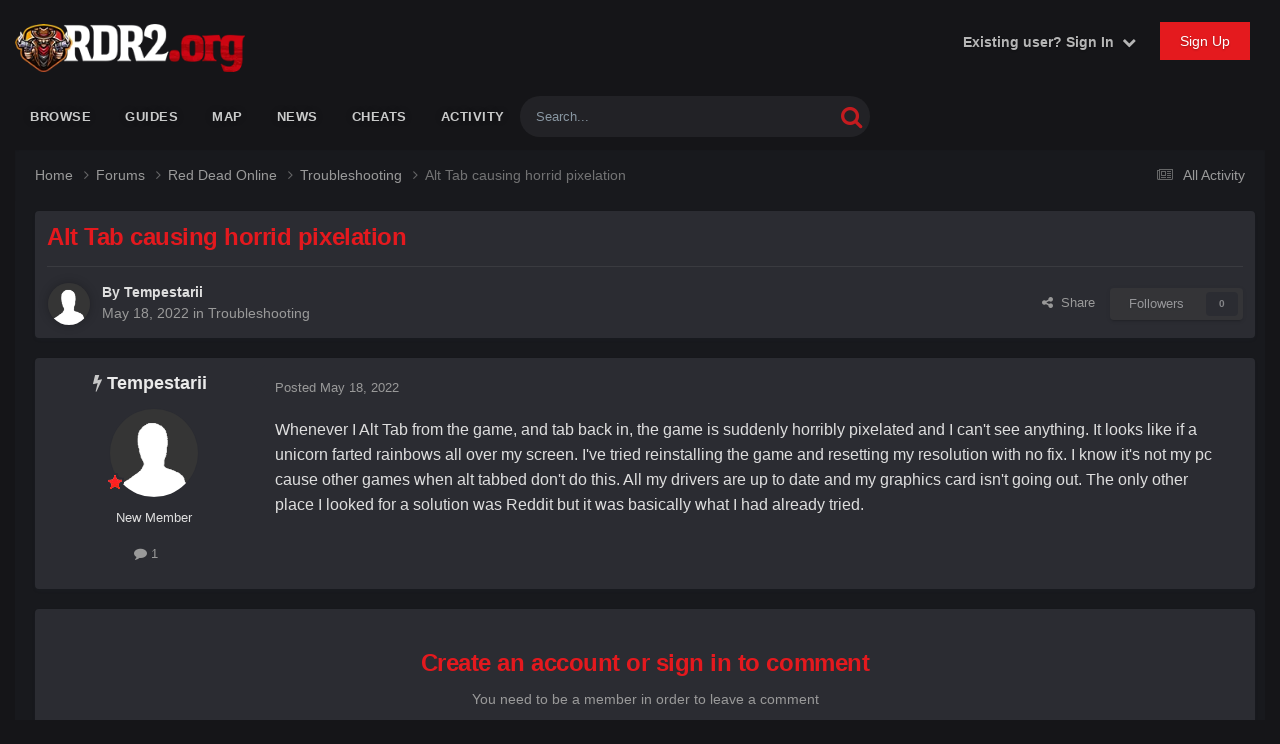

--- FILE ---
content_type: text/html;charset=UTF-8
request_url: https://www.rdr2.org/forums/topic/8548-alt-tab-causing-horrid-pixelation/
body_size: 12563
content:
<!DOCTYPE html>
<html lang="en-US" dir="ltr">
	<head>
		<meta charset="utf-8">
        
		<title>Alt Tab causing horrid pixelation - Troubleshooting - RDR2.org Forums</title>
		
		
		
		

	<meta name="viewport" content="width=device-width, initial-scale=1">


	
	
		<meta property="og:image" content="https://www.rdr2.org/forums/uploads/monthly_2018_10/icon.png.9429f110f2d0a15957a5caa29196f1a6.png">
	
		<meta property="og:image" content="https://www.rdr2.org/forums/uploads/monthly_2020_07/rdr2-screenshot-03466.jpg.b3dd966ad32cf9370f72cb841f2464d8.jpg">
	


	<meta name="twitter:card" content="summary_large_image" />


	
		<meta name="twitter:site" content="@rdr2_org" />
	



	
		
			
				<meta property="og:title" content="Alt Tab causing horrid pixelation">
			
		
	

	
		
			
				<meta property="og:type" content="website">
			
		
	

	
		
			
				<meta property="og:url" content="https://www.rdr2.org/forums/topic/8548-alt-tab-causing-horrid-pixelation/">
			
		
	

	
		
			
				<meta name="description" content="Whenever I Alt Tab from the game, and tab back in, the game is suddenly horribly pixelated and I can&#039;t see anything. It looks like if a unicorn farted rainbows all over my screen. I&#039;ve tried reinstalling the game and resetting my resolution with no fix. I know it&#039;s not my pc cause other games whe...">
			
		
	

	
		
			
				<meta property="og:description" content="Whenever I Alt Tab from the game, and tab back in, the game is suddenly horribly pixelated and I can&#039;t see anything. It looks like if a unicorn farted rainbows all over my screen. I&#039;ve tried reinstalling the game and resetting my resolution with no fix. I know it&#039;s not my pc cause other games whe...">
			
		
	

	
		
			
				<meta property="og:updated_time" content="2022-05-18T19:02:46Z">
			
		
	

	
		
			
				<meta property="og:site_name" content="RDR2.org Forums">
			
		
	

	
		
			
				<meta property="og:locale" content="en_US">
			
		
	


	
		<link rel="canonical" href="https://www.rdr2.org/forums/topic/8548-alt-tab-causing-horrid-pixelation/" />
	





<link rel="manifest" href="https://www.rdr2.org/forums/manifest.webmanifest/">
<meta name="msapplication-config" content="https://www.rdr2.org/forums/browserconfig.xml/">
<meta name="msapplication-starturl" content="/">
<meta name="application-name" content="RDR2.org Forums">
<meta name="apple-mobile-web-app-title" content="RDR2.org Forums">

	<meta name="theme-color" content="#ebeef2">






	

	
		
			<link rel="icon" sizes="36x36" href="https://www.rdr2.org/forums/uploads/monthly_2020_07/android-chrome-36x36.png?v=1710301421">
		
	

	
		
			<link rel="icon" sizes="48x48" href="https://www.rdr2.org/forums/uploads/monthly_2020_07/android-chrome-48x48.png?v=1710301421">
		
	

	
		
			<link rel="icon" sizes="72x72" href="https://www.rdr2.org/forums/uploads/monthly_2020_07/android-chrome-72x72.png?v=1710301421">
		
	

	
		
			<link rel="icon" sizes="96x96" href="https://www.rdr2.org/forums/uploads/monthly_2020_07/android-chrome-96x96.png?v=1710301421">
		
	

	
		
			<link rel="icon" sizes="144x144" href="https://www.rdr2.org/forums/uploads/monthly_2020_07/android-chrome-144x144.png?v=1710301421">
		
	

	
		
			<link rel="icon" sizes="192x192" href="https://www.rdr2.org/forums/uploads/monthly_2020_07/android-chrome-192x192.png?v=1710301421">
		
	

	
		
			<link rel="icon" sizes="256x256" href="https://www.rdr2.org/forums/uploads/monthly_2020_07/android-chrome-256x256.png?v=1710301421">
		
	

	
		
			<link rel="icon" sizes="384x384" href="https://www.rdr2.org/forums/uploads/monthly_2020_07/android-chrome-384x384.png?v=1710301421">
		
	

	
		
			<link rel="icon" sizes="512x512" href="https://www.rdr2.org/forums/uploads/monthly_2020_07/android-chrome-512x512.png?v=1710301421">
		
	

	
		
			<meta name="msapplication-square70x70logo" content="https://www.rdr2.org/forums/uploads/monthly_2020_07/msapplication-square70x70logo.png?v=1710301421"/>
		
	

	
		
			<meta name="msapplication-TileImage" content="https://www.rdr2.org/forums/uploads/monthly_2020_07/msapplication-TileImage.png?v=1710301421"/>
		
	

	
		
			<meta name="msapplication-square150x150logo" content="https://www.rdr2.org/forums/uploads/monthly_2020_07/msapplication-square150x150logo.png?v=1710301421"/>
		
	

	
		
			<meta name="msapplication-wide310x150logo" content="https://www.rdr2.org/forums/uploads/monthly_2020_07/msapplication-wide310x150logo.png?v=1710301421"/>
		
	

	
		
			<meta name="msapplication-square310x310logo" content="https://www.rdr2.org/forums/uploads/monthly_2020_07/msapplication-square310x310logo.png?v=1710301421"/>
		
	

	
		
			
				<link rel="apple-touch-icon" href="https://www.rdr2.org/forums/uploads/monthly_2020_07/apple-touch-icon-57x57.png?v=1710301421">
			
		
	

	
		
			
				<link rel="apple-touch-icon" sizes="60x60" href="https://www.rdr2.org/forums/uploads/monthly_2020_07/apple-touch-icon-60x60.png?v=1710301421">
			
		
	

	
		
			
				<link rel="apple-touch-icon" sizes="72x72" href="https://www.rdr2.org/forums/uploads/monthly_2020_07/apple-touch-icon-72x72.png?v=1710301421">
			
		
	

	
		
			
				<link rel="apple-touch-icon" sizes="76x76" href="https://www.rdr2.org/forums/uploads/monthly_2020_07/apple-touch-icon-76x76.png?v=1710301421">
			
		
	

	
		
			
				<link rel="apple-touch-icon" sizes="114x114" href="https://www.rdr2.org/forums/uploads/monthly_2020_07/apple-touch-icon-114x114.png?v=1710301421">
			
		
	

	
		
			
				<link rel="apple-touch-icon" sizes="120x120" href="https://www.rdr2.org/forums/uploads/monthly_2020_07/apple-touch-icon-120x120.png?v=1710301421">
			
		
	

	
		
			
				<link rel="apple-touch-icon" sizes="144x144" href="https://www.rdr2.org/forums/uploads/monthly_2020_07/apple-touch-icon-144x144.png?v=1710301421">
			
		
	

	
		
			
				<link rel="apple-touch-icon" sizes="152x152" href="https://www.rdr2.org/forums/uploads/monthly_2020_07/apple-touch-icon-152x152.png?v=1710301421">
			
		
	

	
		
			
				<link rel="apple-touch-icon" sizes="180x180" href="https://www.rdr2.org/forums/uploads/monthly_2020_07/apple-touch-icon-180x180.png?v=1710301421">
			
		
	





<link rel="preload" href="//www.rdr2.org/forums/applications/core/interface/font/fontawesome-webfont.woff2?v=4.7.0" as="font" crossorigin="anonymous">
		




	<link rel='stylesheet' href='https://www.rdr2.org/forums/uploads/css_built_27/341e4a57816af3ba440d891ca87450ff_framework.css?v=c4e0ee8b491768360060' media='all'>

	<link rel='stylesheet' href='https://www.rdr2.org/forums/uploads/css_built_27/05e81b71abe4f22d6eb8d1a929494829_responsive.css?v=c4e0ee8b491768360060' media='all'>

	<link rel='stylesheet' href='https://www.rdr2.org/forums/uploads/css_built_27/90eb5adf50a8c640f633d47fd7eb1778_core.css?v=c4e0ee8b491768360060' media='all'>

	<link rel='stylesheet' href='https://www.rdr2.org/forums/uploads/css_built_27/5a0da001ccc2200dc5625c3f3934497d_core_responsive.css?v=c4e0ee8b491768360060' media='all'>

	<link rel='stylesheet' href='https://www.rdr2.org/forums/uploads/css_built_27/62e269ced0fdab7e30e026f1d30ae516_forums.css?v=c4e0ee8b491768360060' media='all'>

	<link rel='stylesheet' href='https://www.rdr2.org/forums/uploads/css_built_27/76e62c573090645fb99a15a363d8620e_forums_responsive.css?v=c4e0ee8b491768360060' media='all'>

	<link rel='stylesheet' href='https://www.rdr2.org/forums/uploads/css_built_27/ebdea0c6a7dab6d37900b9190d3ac77b_topics.css?v=c4e0ee8b491768360060' media='all'>





<link rel='stylesheet' href='https://www.rdr2.org/forums/uploads/css_built_27/258adbb6e4f3e83cd3b355f84e3fa002_custom.css?v=c4e0ee8b491768360060' media='all'>




		
		

	
	<link rel='shortcut icon' href='https://www.rdr2.org/forums/uploads/monthly_2020_07/favicon.ico' type="image/x-icon">

	        <!-- AdThrive Head Tag -->
<script>
(function(w, d) {
 w.adthrive = w.adthrive || {};
 w.adthrive.cmd = w.adthrive.cmd || [];
 w.adthrive.plugin = 'adthrive-ads-manual';
 w.adthrive.host = 'ads.adthrive.com';

 var s = d.createElement('script');
 s.async = true;
 s.referrerPolicy='no-referrer-when-downgrade';
 s.src = 'https://' + w.adthrive.host + '/sites/5bd7547c77866b3421da3b31/ads.min.js?referrer=' + w.encodeURIComponent(w.location.href) + '&cb=' + (Math.floor(Math.random() * 100) + 1);
 var n = d.getElementsByTagName('script')[0];
 n.parentNode.insertBefore(s, n);
})(window, document);
</script>
<!-- AdThrive Head Tag -->
<!-- AdThrive Block URL Paths -->
<script>
  window.adthrive = window.adthrive || {};
  window.adthrive.cmd = window.adthrive.cmd || [];

  window.adthrive.cmd.push(function() {
    window.adthrive.disableAds([
      // Existing blocked paths
      '/forums/register',
      '/forums/modcp',
      '/forums/profile',
      '/forums/messenger',
      '/forums/search',
      '/forums/notifications',
      '/forums/settings',
      '/forums/followed',
      '/forums/ignore',
      '/forums/submit',
      '/forums/attachments',
      'do=',
      'action=',

      // --- New specific topics to block ---
      '/forums/topic/1550-', // bounty hunters ruining game
      '/forums/topic/2078-', // roleplaying servers
      '/forums/topic/1958-', // cross-platform support
      '/forums/topic/3229-', // hunting tips
      '/forums/topic/7370-' // coronavirus worry thread
    ]);
  });
</script>  
<!-- AdThrive Block URL Paths -->
<!-- GA - START -->
<script async src="https://www.googletagmanager.com/gtag/js?id=G-1TB2V0H79P"></script>
<script>
  window.dataLayer = window.dataLayer || [];
  function gtag(){dataLayer.push(arguments);}
  gtag('js', new Date());

  gtag('config', 'G-1TB2V0H79P');
</script>		
<!-- GA - END -->		
<!-- PLAUSIBLE - START --><script defer data-domain="rdr2.org" src="https://analytics.enoki.nz/js/script.js"></script><!-- PLAUSIBLE - END -->      
    </head>
	<body class='ipsApp ipsApp_front ipsJS_none ipsClearfix' data-controller='core.front.core.app' data-message="" data-pageApp='forums' data-pageLocation='front' data-pageModule='forums' data-pageController='topic' data-pageID='8548'  >
		
        

        

		 <!-- AdThrive Sticky Footer for Guests Only -->
<div class="AdThrive-enable-sticky-footer"></div>
<!-- AdThrive Sticky Footer for Guests Only --> 
        <a href='#ipsLayout_mainArea' class='ipsHide' title='Go to main content on this page' accesskey='m'>Jump to content</a>
		





		<div id='ipsLayout_header' class='ipsClearfix'>
			<header>
				<div class='ipsLayout_container'>
					


<a href='https://www.rdr2.org/forums/' id='elLogo' accesskey='1'><img src="https://www.rdr2.org/forums/uploads/monthly_2023_11/logo-dual.png.df29d3d0df14a03e31fdc4de7debebfe.png" alt='RDR2.org Forums'></a>

					
						

	<ul id='elUserNav' class='ipsList_inline cSignedOut ipsResponsive_showDesktop'>
		
        
		
        
        
            
            <li id='elSignInLink'>
                <a href='https://www.rdr2.org/forums/login/' data-ipsMenu-closeOnClick="false" data-ipsMenu id='elUserSignIn'>
                    Existing user? Sign In &nbsp;<i class='fa fa-caret-down'></i>
                </a>
                
<div id='elUserSignIn_menu' class='ipsMenu ipsMenu_auto ipsHide'>
	<form accept-charset='utf-8' method='post' action='https://www.rdr2.org/forums/login/'>
		<input type="hidden" name="csrfKey" value="03c4ddbc13cf64aa66acd87b4de62fad">
		<input type="hidden" name="ref" value="aHR0cHM6Ly93d3cucmRyMi5vcmcvZm9ydW1zL3RvcGljLzg1NDgtYWx0LXRhYi1jYXVzaW5nLWhvcnJpZC1waXhlbGF0aW9uLw==">
		<div data-role="loginForm">
			
			
			
				<div class='ipsColumns ipsColumns_noSpacing'>
					<div class='ipsColumn ipsColumn_wide' id='elUserSignIn_internal'>
						
<div class="ipsPad ipsForm ipsForm_vertical">
	<h4 class="ipsType_sectionHead">Sign In</h4>
	<br><br>
	<ul class='ipsList_reset'>
		<li class="ipsFieldRow ipsFieldRow_noLabel ipsFieldRow_fullWidth">
			
			
				<input type="text" placeholder="Display Name or Email Address" name="auth" autocomplete="email">
			
		</li>
		<li class="ipsFieldRow ipsFieldRow_noLabel ipsFieldRow_fullWidth">
			<input type="password" placeholder="Password" name="password" autocomplete="current-password">
		</li>
		<li class="ipsFieldRow ipsFieldRow_checkbox ipsClearfix">
			<span class="ipsCustomInput">
				<input type="checkbox" name="remember_me" id="remember_me_checkbox" value="1" checked aria-checked="true">
				<span></span>
			</span>
			<div class="ipsFieldRow_content">
				<label class="ipsFieldRow_label" for="remember_me_checkbox">Remember me</label>
				<span class="ipsFieldRow_desc">Not recommended on shared computers</span>
			</div>
		</li>
		<li class="ipsFieldRow ipsFieldRow_fullWidth">
			<button type="submit" name="_processLogin" value="usernamepassword" class="ipsButton ipsButton_primary ipsButton_small" id="elSignIn_submit">Sign In</button>
			
				<p class="ipsType_right ipsType_small">
					
						<a href='https://www.rdr2.org/forums/lostpassword/' data-ipsDialog data-ipsDialog-title='Forgot your password?'>
					
					Forgot your password?</a>
				</p>
			
		</li>
	</ul>
</div>
					</div>
					<div class='ipsColumn ipsColumn_wide'>
						<div class='ipsPadding' id='elUserSignIn_external'>
							<div class='ipsAreaBackground_light ipsPadding:half'>
								
									<p class='ipsType_reset ipsType_small ipsType_center'><strong>Or sign in with one of these services</strong></p>
								
								
									<div class='ipsType_center ipsMargin_top:half'>
										

<button type="submit" name="_processLogin" value="2" class='ipsButton ipsButton_verySmall ipsButton_fullWidth ipsSocial ipsSocial_facebook' style="background-color: #3a579a">
	
		<span class='ipsSocial_icon'>
			
				<i class='fa fa-facebook-official'></i>
			
		</span>
		<span class='ipsSocial_text'>Sign in with Facebook</span>
	
</button>
									</div>
								
									<div class='ipsType_center ipsMargin_top:half'>
										

<button type="submit" name="_processLogin" value="3" class='ipsButton ipsButton_verySmall ipsButton_fullWidth ipsSocial ipsSocial_google' style="background-color: #4285F4">
	
		<span class='ipsSocial_icon'>
			
				<i class='fa fa-google'></i>
			
		</span>
		<span class='ipsSocial_text'>Sign in with Google</span>
	
</button>
									</div>
								
							</div>
						</div>
					</div>
				</div>
			
		</div>
	</form>
</div>
            </li>
            
        
		
			<li>
				
					<a href='https://www.rdr2.org/forums/register/' data-ipsDialog data-ipsDialog-size='narrow' data-ipsDialog-title='Sign Up' id='elRegisterButton' class='ipsButton ipsButton_normal ipsButton_primary'>Sign Up</a>
				
			</li>
		
	</ul>

						
<ul class='ipsMobileHamburger ipsList_reset ipsResponsive_hideDesktop'>
	<li data-ipsDrawer data-ipsDrawer-drawerElem='#elMobileDrawer'>
		<a href='#'>
			
			
				
			
			
			
			<i class='fa fa-navicon'></i>
		</a>
	</li>
</ul>
					
				</div>
			</header>
			

	<nav class='ta_navBar  ipsResponsive_showDesktop'>
		<div class='ipsNavBar_primary ta_navWrapper ipsClearfix'>
          	

	<div id="elSearchWrapper">
		<div id='elSearch' data-controller="core.front.core.quickSearch">
			<form accept-charset='utf-8' action='//www.rdr2.org/forums/search/?do=quicksearch' method='post'>
                <input type='search' id='elSearchField' placeholder='Search...' name='q' autocomplete='off' aria-label='Search'>
                <details class='cSearchFilter'>
                    <summary class='cSearchFilter__text'></summary>
                    <ul class='cSearchFilter__menu'>
                        
                        <li><label><input type="radio" name="type" value="all" ><span class='cSearchFilter__menuText'>Everywhere</span></label></li>
                        
                            
                                <li><label><input type="radio" name="type" value='contextual_{&quot;type&quot;:&quot;forums_topic&quot;,&quot;nodes&quot;:25}' checked><span class='cSearchFilter__menuText'>This Forum</span></label></li>
                            
                                <li><label><input type="radio" name="type" value='contextual_{&quot;type&quot;:&quot;forums_topic&quot;,&quot;item&quot;:8548}' checked><span class='cSearchFilter__menuText'>This Topic</span></label></li>
                            
                        
                        
                            <li><label><input type="radio" name="type" value="core_statuses_status"><span class='cSearchFilter__menuText'>Status Updates</span></label></li>
                        
                            <li><label><input type="radio" name="type" value="forums_topic"><span class='cSearchFilter__menuText'>Topics</span></label></li>
                        
                            <li><label><input type="radio" name="type" value="core_members"><span class='cSearchFilter__menuText'>Members</span></label></li>
                        
                    </ul>
                </details>
				<button class='cSearchSubmit' type="submit" aria-label='Search'><i class="fa fa-search"></i></button>
			</form>
		</div>
	</div>

          	<ul data-role="primaryNavBar" class='menu flex'>
				


	
		
		
		<li  id='elNavSecondary_1' data-role="navBarItem" data-navApp="core" data-navExt="CustomItem">
			
			
				<a href="https://www.rdr2.org/forums/"  data-navItem-id="1" >
					Browse<span class='ipsNavBar_active__identifier'></span>
				</a>
			
			
				<ul class='ipsNavBar_secondary ipsHide' data-role='secondaryNavBar'>
					


	
		
		
		<li  id='elNavSecondary_14' data-role="navBarItem" data-navApp="core" data-navExt="Leaderboard">
			
			
				<a href="https://www.rdr2.org/forums/leaderboard/"  data-navItem-id="14" >
					Leaderboard<span class='ipsNavBar_active__identifier'></span>
				</a>
			
			
		</li>
	
	

	
		
		
		<li  id='elNavSecondary_3' data-role="navBarItem" data-navApp="core" data-navExt="Clubs">
			
			
				<a href="https://www.rdr2.org/forums/clubs/"  data-navItem-id="3" >
					Posses<span class='ipsNavBar_active__identifier'></span>
				</a>
			
			
		</li>
	
	

	
		
		
		<li  id='elNavSecondary_13' data-role="navBarItem" data-navApp="core" data-navExt="OnlineUsers">
			
			
				<a href="https://www.rdr2.org/forums/online/"  data-navItem-id="13" >
					Online Users<span class='ipsNavBar_active__identifier'></span>
				</a>
			
			
		</li>
	
	

	
		
		
		<li  id='elNavSecondary_12' data-role="navBarItem" data-navApp="core" data-navExt="StaffDirectory">
			
			
				<a href="https://www.rdr2.org/forums/staff/"  data-navItem-id="12" >
					Staff<span class='ipsNavBar_active__identifier'></span>
				</a>
			
			
		</li>
	
	

	
		
		
		<li  id='elNavSecondary_11' data-role="navBarItem" data-navApp="core" data-navExt="CustomItem">
			
			
				<a href="https://www.rdr2.org/forums/topic/809-forum-rules/"  data-navItem-id="11" >
					Rules<span class='ipsNavBar_active__identifier'></span>
				</a>
			
			
		</li>
	
	

					<li class='ipsHide' id='elNavigationMore_1' data-role='navMore'>
						<a href='#' data-ipsMenu data-ipsMenu-appendTo='#elNavigationMore_1' id='elNavigationMore_1_dropdown'>More <i class='fa fa-caret-down'></i></a>
						<ul class='ipsHide ipsMenu ipsMenu_auto' id='elNavigationMore_1_dropdown_menu' data-role='moreDropdown'></ul>
					</li>
				</ul>
			
		</li>
	
	

	
		
		
		<li  id='elNavSecondary_15' data-role="navBarItem" data-navApp="core" data-navExt="CustomItem">
			
			
				<a href="https://www.rdr2.org/guides/"  data-navItem-id="15" >
					Guides<span class='ipsNavBar_active__identifier'></span>
				</a>
			
			
		</li>
	
	

	
		
		
		<li  id='elNavSecondary_16' data-role="navBarItem" data-navApp="core" data-navExt="CustomItem">
			
			
				<a href="https://www.rdr2.org/guides/map/"  data-navItem-id="16" >
					Map<span class='ipsNavBar_active__identifier'></span>
				</a>
			
			
		</li>
	
	

	
		
		
		<li  id='elNavSecondary_17' data-role="navBarItem" data-navApp="core" data-navExt="CustomItem">
			
			
				<a href="https://www.rdr2.org/news/"  data-navItem-id="17" >
					News<span class='ipsNavBar_active__identifier'></span>
				</a>
			
			
		</li>
	
	

	
		
		
		<li  id='elNavSecondary_18' data-role="navBarItem" data-navApp="core" data-navExt="CustomItem">
			
			
				<a href="https://www.rdr2.org/cheats/rdr2/"  data-navItem-id="18" >
					Cheats<span class='ipsNavBar_active__identifier'></span>
				</a>
			
			
		</li>
	
	

	
		
		
		<li  id='elNavSecondary_2' data-role="navBarItem" data-navApp="core" data-navExt="CustomItem">
			
			
				<a href="https://www.rdr2.org/forums/discover/"  data-navItem-id="2" >
					Activity<span class='ipsNavBar_active__identifier'></span>
				</a>
			
			
				<ul class='ipsNavBar_secondary ipsHide' data-role='secondaryNavBar'>
					


	
		
		
		<li  id='elNavSecondary_4' data-role="navBarItem" data-navApp="core" data-navExt="AllActivity">
			
			
				<a href="https://www.rdr2.org/forums/discover/"  data-navItem-id="4" >
					All Activity<span class='ipsNavBar_active__identifier'></span>
				</a>
			
			
		</li>
	
	

	
	

	
	

	
	

	
		
		
		<li  id='elNavSecondary_8' data-role="navBarItem" data-navApp="core" data-navExt="Search">
			
			
				<a href="https://www.rdr2.org/forums/search/"  data-navItem-id="8" >
					Search<span class='ipsNavBar_active__identifier'></span>
				</a>
			
			
		</li>
	
	

					<li class='ipsHide' id='elNavigationMore_2' data-role='navMore'>
						<a href='#' data-ipsMenu data-ipsMenu-appendTo='#elNavigationMore_2' id='elNavigationMore_2_dropdown'>More <i class='fa fa-caret-down'></i></a>
						<ul class='ipsHide ipsMenu ipsMenu_auto' id='elNavigationMore_2_dropdown_menu' data-role='moreDropdown'></ul>
					</li>
				</ul>
			
		</li>
	
	

			</ul>
		</div>
	</nav>


			
<ul id='elMobileNav' class='ipsResponsive_hideDesktop' data-controller='core.front.core.mobileNav'>
	
		
			
			
				
				
			
				
				
			
				
					<li id='elMobileBreadcrumb'>
						<a href='https://www.rdr2.org/forums/forum/25-troubleshooting/'>
							<span>Troubleshooting</span>
						</a>
					</li>
				
				
			
				
				
			
		
	
	
	
	<li >
		<a data-action="defaultStream" href='https://www.rdr2.org/forums/discover/'><i class="fa fa-newspaper-o" aria-hidden="true"></i></a>
	</li>

	

	
		<li class='ipsJS_show'>
			<a href='https://www.rdr2.org/forums/search/'><i class='fa fa-search'></i></a>
		</li>
	
</ul>
		</div>
		<main id='ipsLayout_body' class='ipsLayout_container'>
			<div id='ipsLayout_contentArea'>
				<div id='ipsLayout_contentWrapper'>
					
<nav class='ipsBreadcrumb ipsBreadcrumb_top ipsFaded_withHover'>
	

	<ul class='ipsList_inline ipsPos_right'>
		
		<li >
			<a data-action="defaultStream" class='ipsType_light '  href='https://www.rdr2.org/forums/discover/'><i class="fa fa-newspaper-o" aria-hidden="true"></i> <span>All Activity</span></a>
		</li>
		
	</ul>

	<ul data-role="breadcrumbList">
		<li>
			<a title="Home" href='https://www.rdr2.org/forums/'>
				<span>Home <i class='fa fa-angle-right'></i></span>
			</a>
		</li>
		
		
			<li>
				
					<a href='https://www.rdr2.org/forums/forum/1-forums/'>
						<span>Forums <i class='fa fa-angle-right' aria-hidden="true"></i></span>
					</a>
				
			</li>
		
			<li>
				
					<a href='https://www.rdr2.org/forums/forum/9-red-dead-online/'>
						<span>Red Dead Online <i class='fa fa-angle-right' aria-hidden="true"></i></span>
					</a>
				
			</li>
		
			<li>
				
					<a href='https://www.rdr2.org/forums/forum/25-troubleshooting/'>
						<span>Troubleshooting <i class='fa fa-angle-right' aria-hidden="true"></i></span>
					</a>
				
			</li>
		
			<li>
				
					Alt Tab causing horrid pixelation
				
			</li>
		
	</ul>
</nav>
					
					<div id='ipsLayout_mainArea'>
						
						
						
						

	




						


<div class='ipsPageHeader ipsResponsive_pull ipsBox ipsPadding sm:ipsPadding:half ipsMargin_bottom'>
		
	
	<div class='ipsFlex ipsFlex-ai:center ipsFlex-fw:wrap ipsGap:4'>
		<div class='ipsFlex-flex:11'>
			<h1 class='ipsType_pageTitle ipsContained_container'>
				

				
				
					<span class='ipsType_break ipsContained'>
						<span>Alt Tab causing horrid pixelation</span>
					</span>
				
			</h1>
			
			
		</div>
		
	</div>
	<hr class='ipsHr'>
	<div class='ipsPageHeader__meta ipsFlex ipsFlex-jc:between ipsFlex-ai:center ipsFlex-fw:wrap ipsGap:3'>
		<div class='ipsFlex-flex:11'>
			<div class='ipsPhotoPanel ipsPhotoPanel_mini ipsPhotoPanel_notPhone ipsClearfix'>
				


	<a href="https://www.rdr2.org/forums/profile/6626-tempestarii/" rel="nofollow" data-ipshover data-ipshover-width="370" data-ipshover-target="https://www.rdr2.org/forums/profile/6626-tempestarii/?do=hovercard"  class="ipsUserPhoto ipsUserPhoto_mini" title="Go to Tempestarii's profile">
		
<img src="https://www.rdr2.org/forums/uploads/set_resources_27/84c1e40ea0e759e3f1505eb1788ddf3c_default_photo.png" alt="Tempestarii" itemprop="image"> 

	</a>

				<div>
					<p class='ipsType_reset ipsType_blendLinks'>
						<span class='ipsType_normal'>
						
							<strong>By 


<a href='https://www.rdr2.org/forums/profile/6626-tempestarii/' rel="nofollow" data-ipsHover data-ipsHover-width='370' data-ipsHover-target='https://www.rdr2.org/forums/profile/6626-tempestarii/?do=hovercard&amp;referrer=https%253A%252F%252Fwww.rdr2.org%252Fforums%252Ftopic%252F8548-alt-tab-causing-horrid-pixelation%252F' title="Go to Tempestarii's profile" class="ipsType_break">Tempestarii</a></strong><br />
							<span class='ipsType_light'><time datetime='2022-05-18T19:02:46Z' title='05/18/2022 07:02  PM' data-short='3 yr'>May 18, 2022</time> in <a href="https://www.rdr2.org/forums/forum/25-troubleshooting/">Troubleshooting</a></span>
						
						</span>
					</p>
				</div>
			</div>
		</div>
		
			<div class='ipsFlex-flex:01 ipsResponsive_hidePhone'>
				<div class='ipsShareLinks'>
					
						


    <a href='#elShareItem_1496909877_menu' id='elShareItem_1496909877' data-ipsMenu class='ipsShareButton ipsButton ipsButton_verySmall ipsButton_link ipsButton_link--light'>
        <span><i class='fa fa-share-alt'></i></span> &nbsp;Share
    </a>

    <div class='ipsPadding ipsMenu ipsMenu_normal ipsHide' id='elShareItem_1496909877_menu' data-controller="core.front.core.sharelink">
        
        
        <span data-ipsCopy data-ipsCopy-flashmessage>
            <a href="https://www.rdr2.org/forums/topic/8548-alt-tab-causing-horrid-pixelation/" class="ipsButton ipsButton_light ipsButton_small ipsButton_fullWidth" data-role="copyButton" data-clipboard-text="https://www.rdr2.org/forums/topic/8548-alt-tab-causing-horrid-pixelation/" data-ipstooltip title='Copy Link to Clipboard'><i class="fa fa-clone"></i> https://www.rdr2.org/forums/topic/8548-alt-tab-causing-horrid-pixelation/</a>
        </span>
        <ul class='ipsShareLinks ipsMargin_top:half'>
            
                <li>
<a href="https://www.facebook.com/sharer/sharer.php?u=https%3A%2F%2Fwww.rdr2.org%2Fforums%2Ftopic%2F8548-alt-tab-causing-horrid-pixelation%2F" class="cShareLink cShareLink_facebook" target="_blank" data-role="shareLink" title='Share on Facebook' data-ipsTooltip rel='noopener nofollow'>
	<i class="fa fa-facebook"></i>
</a></li>
            
                <li>
<a href="https://www.reddit.com/submit?url=https%3A%2F%2Fwww.rdr2.org%2Fforums%2Ftopic%2F8548-alt-tab-causing-horrid-pixelation%2F&amp;title=Alt+Tab+causing+horrid+pixelation" rel="nofollow noopener" class="cShareLink cShareLink_reddit" target="_blank" title='Share on Reddit' data-ipsTooltip>
	<i class="fa fa-reddit"></i>
</a></li>
            
                <li>
<a href="https://x.com/share?url=https%3A%2F%2Fwww.rdr2.org%2Fforums%2Ftopic%2F8548-alt-tab-causing-horrid-pixelation%2F" class="cShareLink cShareLink_x" target="_blank" data-role="shareLink" title='Share on X' data-ipsTooltip rel='nofollow noopener'>
    <i class="fa fa-x"></i>
</a></li>
            
        </ul>
        
            <hr class='ipsHr'>
            <button class='ipsHide ipsButton ipsButton_verySmall ipsButton_light ipsButton_fullWidth ipsMargin_top:half' data-controller='core.front.core.webshare' data-role='webShare' data-webShareTitle='Alt Tab causing horrid pixelation' data-webShareText='Alt Tab causing horrid pixelation' data-webShareUrl='https://www.rdr2.org/forums/topic/8548-alt-tab-causing-horrid-pixelation/'>More sharing options...</button>
        
    </div>

					
					
                    

					



					

<div data-followApp='forums' data-followArea='topic' data-followID='8548' data-controller='core.front.core.followButton'>
	

	<a href='https://www.rdr2.org/forums/login/' rel="nofollow" class="ipsFollow ipsPos_middle ipsButton ipsButton_light ipsButton_verySmall ipsButton_disabled" data-role="followButton" data-ipsTooltip title='Sign in to follow this'>
		<span>Followers</span>
		<span class='ipsCommentCount'>0</span>
	</a>

</div>
				</div>
			</div>
					
	</div>
	
	
</div>








<div class='ipsClearfix'>
	<ul class="ipsToolList ipsToolList_horizontal ipsClearfix ipsSpacer_both ipsResponsive_hidePhone">
		
		
		
	</ul>
</div>

<div id='comments' data-controller='core.front.core.commentFeed,forums.front.topic.view, core.front.core.ignoredComments' data-autoPoll data-baseURL='https://www.rdr2.org/forums/topic/8548-alt-tab-causing-horrid-pixelation/' data-lastPage data-feedID='topic-8548' class='cTopic ipsClear ipsSpacer_top'>
	
			
	

	

<div data-controller='core.front.core.recommendedComments' data-url='https://www.rdr2.org/forums/topic/8548-alt-tab-causing-horrid-pixelation/?recommended=comments' class='ipsRecommendedComments ipsHide'>
	<div data-role="recommendedComments">
		<h2 class='ipsType_sectionHead ipsType_large ipsType_bold ipsMargin_bottom'>Recommended Posts</h2>
		
	</div>
</div>
	
	<div id="elPostFeed" data-role='commentFeed' data-controller='core.front.core.moderation' >
		<form action="https://www.rdr2.org/forums/topic/8548-alt-tab-causing-horrid-pixelation/?csrfKey=03c4ddbc13cf64aa66acd87b4de62fad&amp;do=multimodComment" method="post" data-ipsPageAction data-role='moderationTools'>
			
			
				

					

					
					



<a id="findComment-61572"></a>
<a id="comment-61572"></a>
<article  id="elComment_61572" class="cPost ipsBox ipsResponsive_pull  ipsComment  ipsComment_parent ipsClearfix ipsClear ipsColumns ipsColumns_noSpacing ipsColumns_collapsePhone    ">
	

	

	<div class="cAuthorPane_mobile ipsResponsive_showPhone">
		<div class="cAuthorPane_photo">
			<div class="cAuthorPane_photoWrap">
				


	<a href="https://www.rdr2.org/forums/profile/6626-tempestarii/" rel="nofollow" data-ipshover data-ipshover-width="370" data-ipshover-target="https://www.rdr2.org/forums/profile/6626-tempestarii/?do=hovercard"  class="ipsUserPhoto ipsUserPhoto_large" title="Go to Tempestarii's profile">
		
<img src="https://www.rdr2.org/forums/uploads/set_resources_27/84c1e40ea0e759e3f1505eb1788ddf3c_default_photo.png" alt="Tempestarii" itemprop="image"> 

	</a>

				
				
					<a href="https://www.rdr2.org/forums/profile/6626-tempestarii/badges/" rel="nofollow">
						
<img src='https://www.rdr2.org/forums/uploads/monthly_2021_11/1r.png.3952d4444c1ae4d0b961a46d29e5ef8b.png' loading="lazy" alt="Stranger" class="cAuthorPane_badge cAuthorPane_badge--rank ipsOutline ipsOutline:2px" data-ipsTooltip title="Rank: Stranger (1/9)">
					</a>
				
			</div>
		</div>
		<div class="cAuthorPane_content">
			<h3 class="ipsType_sectionHead cAuthorPane_author ipsType_break ipsType_blendLinks ipsFlex ipsFlex-ai:center">
				


<a href='https://www.rdr2.org/forums/profile/6626-tempestarii/' rel="nofollow" data-ipsHover data-ipsHover-width='370' data-ipsHover-target='https://www.rdr2.org/forums/profile/6626-tempestarii/?do=hovercard&amp;referrer=https%253A%252F%252Fwww.rdr2.org%252Fforums%252Ftopic%252F8548-alt-tab-causing-horrid-pixelation%252F' title="Go to Tempestarii's profile" class="ipsType_break">Tempestarii</a>
			</h3>
			<div class="ipsType_light ipsType_reset">
			    <a href="https://www.rdr2.org/forums/topic/8548-alt-tab-causing-horrid-pixelation/#findComment-61572" rel="nofollow" class="ipsType_blendLinks">Posted <time datetime='2022-05-18T19:02:46Z' title='05/18/2022 07:02  PM' data-short='3 yr'>May 18, 2022</time></a>
				
			</div>
		</div>
	</div>
	<aside class="ipsComment_author cAuthorPane ipsColumn ipsColumn_medium ipsResponsive_hidePhone">
		<h3 class="ipsType_sectionHead cAuthorPane_author ipsType_blendLinks ipsType_break">
<i class="fa fa-bolt ipsOnlineStatus_offline" data-ipstooltip title="Offline"></i> 
<strong>


<a href='https://www.rdr2.org/forums/profile/6626-tempestarii/' rel="nofollow" data-ipsHover data-ipsHover-width='370' data-ipsHover-target='https://www.rdr2.org/forums/profile/6626-tempestarii/?do=hovercard&amp;referrer=https%253A%252F%252Fwww.rdr2.org%252Fforums%252Ftopic%252F8548-alt-tab-causing-horrid-pixelation%252F' title="Go to Tempestarii's profile" class="ipsType_break">Tempestarii</a></strong>
			
		</h3>
		<ul class="cAuthorPane_info ipsList_reset">
			<li data-role="photo" class="cAuthorPane_photo">
				<div class="cAuthorPane_photoWrap">
					


	<a href="https://www.rdr2.org/forums/profile/6626-tempestarii/" rel="nofollow" data-ipshover data-ipshover-width="370" data-ipshover-target="https://www.rdr2.org/forums/profile/6626-tempestarii/?do=hovercard"  class="ipsUserPhoto ipsUserPhoto_large" title="Go to Tempestarii's profile">
		
<img src="https://www.rdr2.org/forums/uploads/set_resources_27/84c1e40ea0e759e3f1505eb1788ddf3c_default_photo.png" alt="Tempestarii" itemprop="image"> 

	</a>

					
					
						
<img src='https://www.rdr2.org/forums/uploads/monthly_2021_11/1r.png.3952d4444c1ae4d0b961a46d29e5ef8b.png' loading="lazy" alt="Stranger" class="cAuthorPane_badge cAuthorPane_badge--rank ipsOutline ipsOutline:2px" data-ipsTooltip title="Rank: Stranger (1/9)">
					
				</div>
			</li>
			
				<li data-role="group">New Member</li>
				
			
			
				<li data-role="stats" class="ipsMargin_top">
					<ul class="ipsList_reset ipsType_light ipsFlex ipsFlex-ai:center ipsFlex-jc:center ipsGap_row:2 cAuthorPane_stats">
						<li>
							
								<a href="https://www.rdr2.org/forums/profile/6626-tempestarii/content/" rel="nofollow" title="1 post" data-ipstooltip class="ipsType_blendLinks">
							
								<i class="fa fa-comment"></i> 1
							
								</a>
							
						</li>
						
					</ul>
				</li>
			
			
				

			
		</ul>
	</aside>
	<div class="ipsColumn ipsColumn_fluid ipsMargin:none">
		

<div id='comment-61572_wrap' data-controller='core.front.core.comment' data-commentApp='forums' data-commentType='forums' data-commentID="61572" data-quoteData='{&quot;userid&quot;:6626,&quot;username&quot;:&quot;Tempestarii&quot;,&quot;timestamp&quot;:1652900566,&quot;contentapp&quot;:&quot;forums&quot;,&quot;contenttype&quot;:&quot;forums&quot;,&quot;contentid&quot;:8548,&quot;contentclass&quot;:&quot;forums_Topic&quot;,&quot;contentcommentid&quot;:61572}' class='ipsComment_content ipsType_medium'>

	<div class='ipsComment_meta ipsType_light ipsFlex ipsFlex-ai:center ipsFlex-jc:between ipsFlex-fd:row-reverse'>
		<div class='ipsType_light ipsType_reset ipsType_blendLinks ipsComment_toolWrap'>
			<div class='ipsResponsive_hidePhone ipsComment_badges'>
				<ul class='ipsList_reset ipsFlex ipsFlex-jc:end ipsFlex-fw:wrap ipsGap:2 ipsGap_row:1'>
					
					
					
					
					
				</ul>
			</div>
			<ul class='ipsList_reset ipsComment_tools'>
				<li>
					<a href='#elControls_61572_menu' class='ipsComment_ellipsis' id='elControls_61572' title='More options...' data-ipsMenu data-ipsMenu-appendTo='#comment-61572_wrap'><i class='fa fa-ellipsis-h'></i></a>
					<ul id='elControls_61572_menu' class='ipsMenu ipsMenu_narrow ipsHide'>
						
						
                        
						
						
						
							
								
							
							
							
							
							
							
						
					</ul>
				</li>
				
			</ul>
		</div>

		<div class='ipsType_reset ipsResponsive_hidePhone'>
		   
		   Posted <time datetime='2022-05-18T19:02:46Z' title='05/18/2022 07:02  PM' data-short='3 yr'>May 18, 2022</time>
		   
			
			<span class='ipsResponsive_hidePhone'>
				
				
			</span>
		</div>
	</div>

	

    

	<div class='cPost_contentWrap'>
		
		<div data-role='commentContent' class='ipsType_normal ipsType_richText ipsPadding_bottom ipsContained' data-controller='core.front.core.lightboxedImages'>
			<p>
	Whenever I Alt Tab from the game, and tab back in, the game is suddenly horribly pixelated and I can't see anything. It looks like if a unicorn farted rainbows all over my screen. I've tried reinstalling the game and resetting my resolution with no fix. I know it's not my pc cause other games when alt tabbed don't do this. All my drivers are up to date and my graphics card isn't going out. The only other place I looked for a solution was Reddit but it was basically what I had already tried. 
</p>


			
		</div>

		

		
	</div>

	
    
</div>
	</div>
</article>

					
					
					
				
			
			
<input type="hidden" name="csrfKey" value="03c4ddbc13cf64aa66acd87b4de62fad" />


		</form>
	</div>

	
	
	
	
	
		<a id='replyForm'></a>
	<div data-role='replyArea' class='cTopicPostArea ipsBox ipsResponsive_pull ipsPadding cTopicPostArea_noSize ipsSpacer_top' >
			
				
				

<div>
	<input type="hidden" name="csrfKey" value="03c4ddbc13cf64aa66acd87b4de62fad">
	
		<div class='ipsType_center ipsPad cGuestTeaser'>
			
				<h2 class='ipsType_pageTitle'>Create an account or sign in to comment</h2>
				<p class='ipsType_light ipsType_normal ipsType_reset ipsSpacer_top ipsSpacer_half'>You need to be a member in order to leave a comment</p>
			
	
			<div class='ipsBox ipsPad ipsSpacer_top'>
				<div class='ipsGrid ipsGrid_collapsePhone'>
					<div class='ipsGrid_span6 cGuestTeaser_left'>
						<h2 class='ipsType_sectionHead'>Create an account</h2>
						<p class='ipsType_normal ipsType_reset ipsType_light ipsSpacer_bottom'>Sign up for a new account in our community. It's easy!</p>
						
							<a href='https://www.rdr2.org/forums/register/' class='ipsButton ipsButton_primary ipsButton_small' data-ipsDialog data-ipsDialog-size='narrow' data-ipsDialog-title='Sign Up'>
						
						Register a new account</a>
					</div>
					<div class='ipsGrid_span6 cGuestTeaser_right'>
						<h2 class='ipsType_sectionHead'>Sign in</h2>
						<p class='ipsType_normal ipsType_reset ipsType_light ipsSpacer_bottom'>Already have an account? Sign in here.</p>
						<a href='https://www.rdr2.org/forums/login/?ref=aHR0cHM6Ly93d3cucmRyMi5vcmcvZm9ydW1zL3RvcGljLzg1NDgtYWx0LXRhYi1jYXVzaW5nLWhvcnJpZC1waXhlbGF0aW9uLyNyZXBseUZvcm0=' data-ipsDialog data-ipsDialog-size='medium' data-ipsDialog-remoteVerify="false" data-ipsDialog-title="Sign In Now" class='ipsButton ipsButton_primary ipsButton_small'>Sign In Now</a>
					</div>
				</div>
			</div>
		</div>
	
</div>
			
		</div>
	

	
		<div class='ipsBox ipsPadding ipsResponsive_pull ipsResponsive_showPhone ipsMargin_top'>
			<div class='ipsShareLinks'>
				
					


    <a href='#elShareItem_1635630006_menu' id='elShareItem_1635630006' data-ipsMenu class='ipsShareButton ipsButton ipsButton_verySmall ipsButton_light '>
        <span><i class='fa fa-share-alt'></i></span> &nbsp;Share
    </a>

    <div class='ipsPadding ipsMenu ipsMenu_normal ipsHide' id='elShareItem_1635630006_menu' data-controller="core.front.core.sharelink">
        
        
        <span data-ipsCopy data-ipsCopy-flashmessage>
            <a href="https://www.rdr2.org/forums/topic/8548-alt-tab-causing-horrid-pixelation/" class="ipsButton ipsButton_light ipsButton_small ipsButton_fullWidth" data-role="copyButton" data-clipboard-text="https://www.rdr2.org/forums/topic/8548-alt-tab-causing-horrid-pixelation/" data-ipstooltip title='Copy Link to Clipboard'><i class="fa fa-clone"></i> https://www.rdr2.org/forums/topic/8548-alt-tab-causing-horrid-pixelation/</a>
        </span>
        <ul class='ipsShareLinks ipsMargin_top:half'>
            
                <li>
<a href="https://www.facebook.com/sharer/sharer.php?u=https%3A%2F%2Fwww.rdr2.org%2Fforums%2Ftopic%2F8548-alt-tab-causing-horrid-pixelation%2F" class="cShareLink cShareLink_facebook" target="_blank" data-role="shareLink" title='Share on Facebook' data-ipsTooltip rel='noopener nofollow'>
	<i class="fa fa-facebook"></i>
</a></li>
            
                <li>
<a href="https://www.reddit.com/submit?url=https%3A%2F%2Fwww.rdr2.org%2Fforums%2Ftopic%2F8548-alt-tab-causing-horrid-pixelation%2F&amp;title=Alt+Tab+causing+horrid+pixelation" rel="nofollow noopener" class="cShareLink cShareLink_reddit" target="_blank" title='Share on Reddit' data-ipsTooltip>
	<i class="fa fa-reddit"></i>
</a></li>
            
                <li>
<a href="https://x.com/share?url=https%3A%2F%2Fwww.rdr2.org%2Fforums%2Ftopic%2F8548-alt-tab-causing-horrid-pixelation%2F" class="cShareLink cShareLink_x" target="_blank" data-role="shareLink" title='Share on X' data-ipsTooltip rel='nofollow noopener'>
    <i class="fa fa-x"></i>
</a></li>
            
        </ul>
        
            <hr class='ipsHr'>
            <button class='ipsHide ipsButton ipsButton_verySmall ipsButton_light ipsButton_fullWidth ipsMargin_top:half' data-controller='core.front.core.webshare' data-role='webShare' data-webShareTitle='Alt Tab causing horrid pixelation' data-webShareText='Alt Tab causing horrid pixelation' data-webShareUrl='https://www.rdr2.org/forums/topic/8548-alt-tab-causing-horrid-pixelation/'>More sharing options...</button>
        
    </div>

				
				
                

                

<div data-followApp='forums' data-followArea='topic' data-followID='8548' data-controller='core.front.core.followButton'>
	

	<a href='https://www.rdr2.org/forums/login/' rel="nofollow" class="ipsFollow ipsPos_middle ipsButton ipsButton_light ipsButton_verySmall ipsButton_disabled" data-role="followButton" data-ipsTooltip title='Sign in to follow this'>
		<span>Followers</span>
		<span class='ipsCommentCount'>0</span>
	</a>

</div>
				
			</div>
		</div>
	
</div>


<!-- Primis Ad -->
<div class='ipsPager ipsSpacer_top'>
	<div class="ipsPager_prev">
		
			<a href="https://www.rdr2.org/forums/forum/25-troubleshooting/" title="Go to Troubleshooting" rel="parent">
				<span class="ipsPager_type">Go to topic listing</span>
			</a>
		
	</div>
	
</div>


						


					</div>
					


					
<nav class='ipsBreadcrumb ipsBreadcrumb_bottom ipsFaded_withHover'>
	
		


	

	<ul class='ipsList_inline ipsPos_right'>
		
		<li >
			<a data-action="defaultStream" class='ipsType_light '  href='https://www.rdr2.org/forums/discover/'><i class="fa fa-newspaper-o" aria-hidden="true"></i> <span>All Activity</span></a>
		</li>
		
	</ul>

	<ul data-role="breadcrumbList">
		<li>
			<a title="Home" href='https://www.rdr2.org/forums/'>
				<span>Home <i class='fa fa-angle-right'></i></span>
			</a>
		</li>
		
		
			<li>
				
					<a href='https://www.rdr2.org/forums/forum/1-forums/'>
						<span>Forums <i class='fa fa-angle-right' aria-hidden="true"></i></span>
					</a>
				
			</li>
		
			<li>
				
					<a href='https://www.rdr2.org/forums/forum/9-red-dead-online/'>
						<span>Red Dead Online <i class='fa fa-angle-right' aria-hidden="true"></i></span>
					</a>
				
			</li>
		
			<li>
				
					<a href='https://www.rdr2.org/forums/forum/25-troubleshooting/'>
						<span>Troubleshooting <i class='fa fa-angle-right' aria-hidden="true"></i></span>
					</a>
				
			</li>
		
			<li>
				
					Alt Tab causing horrid pixelation
				
			</li>
		
	</ul>
</nav>
				</div>
			</div>
			
		</main>
		<footer id='ipsLayout_footer' class='ipsClearfix'>
			<div class='ipsLayout_container'>
				
				

<ul id='elFooterSocialLinks' class='ipsList_inline ipsType_center ipsSpacer_top'>
	

	
		<li class='cUserNav_icon'>
			<a href='https://www.facebook.com/rdr2org/' target='_blank' class='cShareLink cShareLink_facebook' rel='noopener noreferrer'><i class='fa fa-facebook'></i></a>
        </li>
	
		<li class='cUserNav_icon'>
			<a href='https://www.youtube.com/channel/UC2s0fffIf-_uSDBk8AEREJA' target='_blank' class='cShareLink cShareLink_youtube' rel='noopener noreferrer'><i class='fa fa-youtube'></i></a>
        </li>
	
		<li class='cUserNav_icon'>
			<a href='https://x.com/rdr2_org' target='_blank' class='cShareLink cShareLink_x' rel='noopener noreferrer'><i class='fa fa-x'></i></a>
        </li>
	
		<li class='cUserNav_icon'>
			<a href='https://www.instagram.com/rdr2dotorg/' target='_blank' class='cShareLink cShareLink_instagram' rel='noopener noreferrer'><i class='fa fa-instagram'></i></a>
        </li>
	

</ul>


<ul class='ipsList_inline ipsType_center ipsSpacer_top' id="elFooterLinks">
	
	
	
	
	
		<li><a href='https://www.rdr2.org/privacy-policy/'>Privacy Policy</a></li>
	
	
		<li><a rel="nofollow" href='https://www.rdr2.org/forums/contact/' >Contact Us</a></li>
	
	<li><a rel="nofollow" href='https://www.rdr2.org/forums/cookies/'>Cookies</a></li>

</ul>	


<p id='elCopyright'>
	<span id='elCopyright_userLine'>RDR2.org is an unofficial Red Dead Redemption 2 fan site and is in no way affiliated with <a target="_blank" rel="noopener noreferrer" style="text-decoration: underline;" href="https://www.rockstargames.com/games/info/reddeadredemption2">Rockstar Games</a> or Take-Two Interactive. 'Red Dead Redemption' and the 'Red Dead Redemption' logos are the property and trademarks of Take-Two Interactive.</span>
	<a rel='nofollow' title='Invision Community' href='https://www.invisioncommunity.com/'>Powered by Invision Community</a>
</p>
			</div>
		</footer>
		
<div id='elMobileDrawer' class='ipsDrawer ipsHide'>
	<div class='ipsDrawer_menu'>
		<a href='#' class='ipsDrawer_close' data-action='close'><span>&times;</span></a>
		<div class='ipsDrawer_content ipsFlex ipsFlex-fd:column'>
			
				<div class='ipsPadding ipsBorder_bottom'>
					<ul class='ipsToolList ipsToolList_vertical'>
						<li>
							<a href='https://www.rdr2.org/forums/login/' id='elSigninButton_mobile' class='ipsButton ipsButton_light ipsButton_small ipsButton_fullWidth'>Existing user? Sign In</a>
						</li>
						
							<li>
								
									<a href='https://www.rdr2.org/forums/register/' data-ipsDialog data-ipsDialog-size='narrow' data-ipsDialog-title='Sign Up' data-ipsDialog-fixed='true' id='elRegisterButton_mobile' class='ipsButton ipsButton_small ipsButton_fullWidth ipsButton_important'>Sign Up</a>
								
							</li>
						
					</ul>
				</div>
			

			

			<ul class='ipsDrawer_list ipsFlex-flex:11'>
				

				
				
				
				
					
						
						
							<li class='ipsDrawer_itemParent'>
								<h4 class='ipsDrawer_title'><a href='#'>Browse</a></h4>
								<ul class='ipsDrawer_list'>
									<li data-action="back"><a href='#'>Back</a></li>
									
									
										
										
										
											
												
											
										
											
												
											
										
											
												
											
										
											
												
											
										
											
												
											
										
									
													
									
									
									
										


	
		
			<li>
				<a href='https://www.rdr2.org/forums/leaderboard/' >
					Leaderboard
				</a>
			</li>
		
	

	
		
			<li>
				<a href='https://www.rdr2.org/forums/clubs/' >
					Posses
				</a>
			</li>
		
	

	
		
			<li>
				<a href='https://www.rdr2.org/forums/online/' >
					Online Users
				</a>
			</li>
		
	

	
		
			<li>
				<a href='https://www.rdr2.org/forums/staff/' >
					Staff
				</a>
			</li>
		
	

	
		
			<li>
				<a href='https://www.rdr2.org/forums/topic/809-forum-rules/' >
					Rules
				</a>
			</li>
		
	

										
								</ul>
							</li>
						
					
				
					
						
						
							<li><a href='https://www.rdr2.org/guides/' >Guides</a></li>
						
					
				
					
						
						
							<li><a href='https://www.rdr2.org/guides/map/' >Map</a></li>
						
					
				
					
						
						
							<li><a href='https://www.rdr2.org/news/' >News</a></li>
						
					
				
					
						
						
							<li><a href='https://www.rdr2.org/cheats/rdr2/' >Cheats</a></li>
						
					
				
					
						
						
							<li class='ipsDrawer_itemParent'>
								<h4 class='ipsDrawer_title'><a href='#'>Activity</a></h4>
								<ul class='ipsDrawer_list'>
									<li data-action="back"><a href='#'>Back</a></li>
									
									
										
										
										
											
												
													
													
									
													
									
									
									
										


	
		
			<li>
				<a href='https://www.rdr2.org/forums/discover/' >
					All Activity
				</a>
			</li>
		
	

	

	

	

	
		
			<li>
				<a href='https://www.rdr2.org/forums/search/' >
					Search
				</a>
			</li>
		
	

										
								</ul>
							</li>
						
					
				
				
			</ul>

			
		</div>
	</div>
</div>

<div id='elMobileCreateMenuDrawer' class='ipsDrawer ipsHide'>
	<div class='ipsDrawer_menu'>
		<a href='#' class='ipsDrawer_close' data-action='close'><span>&times;</span></a>
		<div class='ipsDrawer_content ipsSpacer_bottom ipsPad'>
			<ul class='ipsDrawer_list'>
				<li class="ipsDrawer_listTitle ipsType_reset">Create New...</li>
				
			</ul>
		</div>
	</div>
</div>
		
		

	
	<script type='text/javascript'>
		var ipsDebug = false;		
	
		var CKEDITOR_BASEPATH = '//www.rdr2.org/forums/applications/core/interface/ckeditor/ckeditor/';
	
		var ipsSettings = {
			
			
			cookie_path: "/forums/",
			
			cookie_prefix: "ips4_",
			
			
			cookie_ssl: true,
			
            essential_cookies: ["oauth_authorize","member_id","login_key","clearAutosave","lastSearch","device_key","IPSSessionFront","loggedIn","noCache","hasJS","cookie_consent","cookie_consent_optional","codeVerifier","forumpass_*"],
			upload_imgURL: "",
			message_imgURL: "",
			notification_imgURL: "",
			baseURL: "//www.rdr2.org/forums/",
			jsURL: "//www.rdr2.org/forums/applications/core/interface/js/js.php",
			csrfKey: "03c4ddbc13cf64aa66acd87b4de62fad",
			antiCache: "c4e0ee8b491768360060",
			jsAntiCache: "c4e0ee8b491768788786",
			disableNotificationSounds: true,
			useCompiledFiles: true,
			links_external: true,
			memberID: 0,
			lazyLoadEnabled: true,
			blankImg: "//www.rdr2.org/forums/applications/core/interface/js/spacer.png",
			googleAnalyticsEnabled: false,
			matomoEnabled: false,
			viewProfiles: true,
			mapProvider: 'none',
			mapApiKey: '',
			pushPublicKey: "BI-rCWUreUb9cJpGHSy503LPt5Mge1yVSekFE8F_fkUcz9N8JUmBJhcEOPthLqyYLNX40-UWIu06sTXT4xTW8B0",
			relativeDates: true
		};
		
		
		
		
			ipsSettings['maxImageDimensions'] = {
				width: 1000,
				height: 750
			};
		
		
	</script>





<script type='text/javascript' src='https://www.rdr2.org/forums/uploads/javascript_global/root_library.js?v=c4e0ee8b491768788786' data-ips></script>


<script type='text/javascript' src='https://www.rdr2.org/forums/uploads/javascript_global/root_js_lang_1.js?v=c4e0ee8b491768788786' data-ips></script>


<script type='text/javascript' src='https://www.rdr2.org/forums/uploads/javascript_global/root_framework.js?v=c4e0ee8b491768788786' data-ips></script>


<script type='text/javascript' src='https://www.rdr2.org/forums/uploads/javascript_core/global_global_core.js?v=c4e0ee8b491768788786' data-ips></script>


<script type='text/javascript' src='https://www.rdr2.org/forums/uploads/javascript_global/root_front.js?v=c4e0ee8b491768788786' data-ips></script>


<script type='text/javascript' src='https://www.rdr2.org/forums/uploads/javascript_core/front_front_core.js?v=c4e0ee8b491768788786' data-ips></script>


<script type='text/javascript' src='https://www.rdr2.org/forums/uploads/javascript_forums/front_front_topic.js?v=c4e0ee8b491768788786' data-ips></script>


<script type='text/javascript' src='https://www.rdr2.org/forums/uploads/javascript_global/root_map.js?v=c4e0ee8b491768788786' data-ips></script>



	<script type='text/javascript'>
		
			ips.setSetting( 'date_format', jQuery.parseJSON('"mm\/dd\/yy"') );
		
			ips.setSetting( 'date_first_day', jQuery.parseJSON('0') );
		
			ips.setSetting( 'ipb_url_filter_option', jQuery.parseJSON('"none"') );
		
			ips.setSetting( 'url_filter_any_action', jQuery.parseJSON('"allow"') );
		
			ips.setSetting( 'bypass_profanity', jQuery.parseJSON('0') );
		
			ips.setSetting( 'emoji_style', jQuery.parseJSON('"native"') );
		
			ips.setSetting( 'emoji_shortcodes', jQuery.parseJSON('true') );
		
			ips.setSetting( 'emoji_ascii', jQuery.parseJSON('true') );
		
			ips.setSetting( 'emoji_cache', jQuery.parseJSON('1686520683') );
		
			ips.setSetting( 'image_jpg_quality', jQuery.parseJSON('70') );
		
			ips.setSetting( 'cloud2', jQuery.parseJSON('false') );
		
			ips.setSetting( 'isAnonymous', jQuery.parseJSON('false') );
		
		
        
    </script>



<script type='application/ld+json'>
{
    "name": "Alt Tab causing horrid pixelation",
    "headline": "Alt Tab causing horrid pixelation",
    "text": "Whenever I Alt Tab from the game, and tab back in, the game is suddenly horribly pixelated and I can\u0027t see anything. It looks like if a unicorn farted rainbows all over my screen. I\u0027ve tried reinstalling the game and resetting my resolution with no fix. I know it\u0027s not my pc cause other games when alt tabbed don\u0027t do this. All my drivers are up to date and my graphics card isn\u0027t going out. The only other place I looked for a solution was Reddit but it was basically what I had already tried.\u00a0\n \n",
    "dateCreated": "2022-05-18T19:02:46+0000",
    "datePublished": "2022-05-18T19:02:46+0000",
    "dateModified": "2022-05-18T19:02:46+0000",
    "image": "https://www.rdr2.org/forums/applications/core/interface/email/default_photo.png",
    "author": {
        "@type": "Person",
        "name": "Tempestarii",
        "image": "https://www.rdr2.org/forums/applications/core/interface/email/default_photo.png",
        "url": "https://www.rdr2.org/forums/profile/6626-tempestarii/"
    },
    "interactionStatistic": [
        {
            "@type": "InteractionCounter",
            "interactionType": "http://schema.org/ViewAction",
            "userInteractionCount": 2611
        },
        {
            "@type": "InteractionCounter",
            "interactionType": "http://schema.org/CommentAction",
            "userInteractionCount": 0
        },
        {
            "@type": "InteractionCounter",
            "interactionType": "http://schema.org/FollowAction",
            "userInteractionCount": 0
        }
    ],
    "@context": "http://schema.org",
    "@type": "DiscussionForumPosting",
    "@id": "https://www.rdr2.org/forums/topic/8548-alt-tab-causing-horrid-pixelation/",
    "isPartOf": {
        "@id": "https://www.rdr2.org/forums/#website"
    },
    "publisher": {
        "@id": "https://www.rdr2.org/forums/#organization",
        "member": {
            "@type": "Person",
            "name": "Tempestarii",
            "image": "https://www.rdr2.org/forums/applications/core/interface/email/default_photo.png",
            "url": "https://www.rdr2.org/forums/profile/6626-tempestarii/"
        }
    },
    "url": "https://www.rdr2.org/forums/topic/8548-alt-tab-causing-horrid-pixelation/",
    "discussionUrl": "https://www.rdr2.org/forums/topic/8548-alt-tab-causing-horrid-pixelation/",
    "mainEntityOfPage": {
        "@type": "WebPage",
        "@id": "https://www.rdr2.org/forums/topic/8548-alt-tab-causing-horrid-pixelation/"
    },
    "pageStart": 1,
    "pageEnd": 1
}	
</script>

<script type='application/ld+json'>
{
    "@context": "http://www.schema.org",
    "publisher": "https://www.rdr2.org/forums/#organization",
    "@type": "WebSite",
    "@id": "https://www.rdr2.org/forums/#website",
    "mainEntityOfPage": "https://www.rdr2.org/forums/",
    "name": "RDR2.org Forums",
    "url": "https://www.rdr2.org/forums/",
    "potentialAction": {
        "type": "SearchAction",
        "query-input": "required name=query",
        "target": "https://www.rdr2.org/forums/search/?q={query}"
    },
    "inLanguage": [
        {
            "@type": "Language",
            "name": "English (USA)",
            "alternateName": "en-US"
        }
    ]
}	
</script>

<script type='application/ld+json'>
{
    "@context": "http://www.schema.org",
    "@type": "Organization",
    "@id": "https://www.rdr2.org/#organization",
    "mainEntityOfPage": "https://www.rdr2.org/",
    "name": "RDR2.org",
    "url": "https://www.rdr2.org/",
    "logo": {
        "@type": "ImageObject",
        "@id": "https://www.rdr2.org/forums/#logo",
        "url": "https://www.rdr2.org/forums/uploads/monthly_2023_11/logo-dual.png.df29d3d0df14a03e31fdc4de7debebfe.png"
    },
    "sameAs": [
        "https://www.facebook.com/rdr2org/",
        "https://www.youtube.com/channel/UC2s0fffIf-_uSDBk8AEREJA",
        "https://x.com/rdr2_org",
        "https://www.instagram.com/rdr2dotorg/"
    ]
}	
</script>

<script type='application/ld+json'>
{
    "@context": "http://schema.org",
    "@type": "BreadcrumbList",
    "itemListElement": [
        {
            "@type": "ListItem",
            "position": 1,
            "item": {
                "name": "Forums",
                "@id": "https://www.rdr2.org/forums/forum/1-forums/"
            }
        },
        {
            "@type": "ListItem",
            "position": 2,
            "item": {
                "name": "Red Dead Online",
                "@id": "https://www.rdr2.org/forums/forum/9-red-dead-online/"
            }
        },
        {
            "@type": "ListItem",
            "position": 3,
            "item": {
                "name": "Troubleshooting",
                "@id": "https://www.rdr2.org/forums/forum/25-troubleshooting/"
            }
        },
        {
            "@type": "ListItem",
            "position": 4,
            "item": {
                "name": "Alt Tab causing horrid pixelation"
            }
        }
    ]
}	
</script>

<script type='application/ld+json'>
{
    "@context": "http://schema.org",
    "@type": "ContactPage",
    "url": "https://www.rdr2.org/forums/contact/"
}	
</script>



<script type='text/javascript'>
    (() => {
        let gqlKeys = [];
        for (let [k, v] of Object.entries(gqlKeys)) {
            ips.setGraphQlData(k, v);
        }
    })();
</script>
		
		<!--ipsQueryLog-->
		<!--ipsCachingLog-->
		
		
		
        
	</body>
</html>

--- FILE ---
content_type: text/html
request_url: https://api.intentiq.com/profiles_engine/ProfilesEngineServlet?at=39&mi=10&dpi=936734067&pt=17&dpn=1&iiqidtype=2&iiqpcid=5e56c6ef-819f-4dee-9302-b0a8db8940fd&iiqpciddate=1769333002380&pcid=7f26c9fc-3e02-43c7-bde7-2cffddd002cd&idtype=3&gdpr=0&japs=false&jaesc=0&jafc=0&jaensc=0&jsver=0.33&testGroup=A&source=pbjs&ABTestingConfigurationSource=group&abtg=A&vrref=https%3A%2F%2Fwww.rdr2.org
body_size: 58
content:
{"abPercentage":97,"adt":1,"ct":2,"isOptedOut":false,"data":{"eids":[]},"dbsaved":"false","ls":true,"cttl":86400000,"abTestUuid":"g_60203a93-3fc6-4249-914b-76fcfc74a9cb","tc":9,"sid":-2130440568}

--- FILE ---
content_type: text/plain; charset=UTF-8
request_url: https://at.teads.tv/fpc?analytics_tag_id=PUB_17002&tfpvi=&gdpr_consent=&gdpr_status=22&gdpr_reason=220&ccpa_consent=&sv=prebid-v1
body_size: 56
content:
YmFlYzQ4MTgtNWFmOC00MDcxLTg2M2EtNGZmZmY3OTRiOTdlIy0zLTQ=

--- FILE ---
content_type: text/plain; charset=utf-8
request_url: https://ads.adthrive.com/http-api/cv2
body_size: 2846
content:
{"om":["-2240006365626029852","-2262510864533930397","-9036289295674777357","0929nj63","0iyi1awv","0pycs8g7","0sm4lr19","1","10011/8b27c31a5a670fa1f1bbaf67c61def2e","10011/b9c5ee98f275001f41279fe47aaee919","1011_302_56273333","10310289136970_559920770","10310289136970_594352012","11142692","11896988","12010080","12010084","12010088","12168663","12169108","12171239","124843_10","124844_23","124848_8","1471555795275056665","176_CR52149255","1ktgrre1","2132:45975236","22314285","2249:581439030","2249:650628523","2249:650650503","2249:650662457","2249:674673691","2249:691914577","2249:691925891","2249:702927283","2249:703669956","2249:704215925","2249:705188900","2307:1ktgrre1","2307:2gev4xcy","2307:3swzj6q3","2307:4yevyu88","2307:5vb39qim","2307:74scwdnj","2307:794di3me","2307:7cogqhy0","2307:8orkh93v","2307:9925w9vu","2307:9t6gmxuz","2307:cbg18jr6","2307:cv0h9mrv","2307:echvksei","2307:ey8vsnzk","2307:g749lgab","2307:innyfbu3","2307:k0csqwfi","2307:k9ove2bo","2307:o0qyxun9","2307:o4v8lu9d","2307:plth4l1a","2307:q1lzyhtb","2307:r0u09phz","2307:r5pphbep","2307:s2ahu2ae","2307:tty470r7","2307:w15c67ad","2307:xnfnfr4x","2307:z2zvrgyz","2307:z58lye3x","2307:zmciaqa3","23266958","2409_15064_70_81103023","2409_15064_70_85445175","2409_15064_70_86112923","2409_25495_176_CR52092923","2409_25495_176_CR52153848","2409_25495_176_CR52153849","2409_25495_176_CR52175340","2409_25495_176_CR52178316","2409_25495_176_CR52186411","245500990","24694777","248484547","2662_200562_8172724","2676:85702118","29414696","2jjp1phz","2syjv70y","308_125204_13","33605403","33637455","3490:CR52092923","3490:CR52178316","3658_15106_u4atmpu4","3658_151356_ta6sha5k","3658_193430_k9ove2bo","3658_203382_z2zvrgyz","3658_22898_T25553689","3swzj6q3","3v2n6fcp","409_216366","409_216386","409_216388","409_216416","409_216502","409_225988","409_225993","409_227239","409_228116","42604842","43919974","44023623","44629254","485027845327","4etfwvf1","4yevyu88","51372410","522567","53v6aquw","54035274","54779847","54779856","54779873","549410","5510:cymho2zs","5510:echvksei","5510:mznp7ktv","5510:quk7w53j","5510:ta6sha5k","5510:u4atmpu4","5510:u56k46eo","55167461","55344524","553781814","55763524","557_409_220139","557_409_220343","557_409_220344","557_409_220354","557_409_228054","557_409_228059","558_93_u4atmpu4","55961747","560_74_18268026","560_74_18268030","56341213","56635908","574253771","59780474","5989_84349_553781220","5iujftaz","5s8wi8hf","600618969","61231626","61900466","61916211","61916223","61916225","61916229","61926845","61932920","61932925","61932933","61932957","6226507991","6226508011","62584628","62667320","627309156","627309159","627506494","628153173","628444259","628444433","628444436","628444439","628456310","628456313","628622163","628622172","628622241","628622247","628622250","628683371","628687460","628687463","629007394","629009180","629168001","629168010","629168565","629171196","629171202","62971378","62978887","630137823","63047261","630928655","63barbg1","651019688","651637461","663293679","680_99480_700109389","680_99480_707999011","683738007","683738706","697525781","697893422","697893491","6rbncy53","700109389","702423494","705115523","705116861","705177193","705182653","70_85402401","738093085438","74wv3qdx","7a0tg1yi","7cmeqmw8","7qIE6HPltrY","7vplnmf7","7xb3th35","81103036","8152859","8152879","8166427","85393205","85480774","85987385","86082782","86087904","86434107","86434353","86434482","86434505","86434673","86434787","86509229","86690079","86690080","86698030","86925932","86925934","86925938","8831024240_564549740","9057/0328842c8f1d017570ede5c97267f40d","9057/0da634e56b4dee1eb149a27fcef83898","91950636","91950639","9309343","9752243","98xzy0ek","9925w9vu","a0oxacu8","a3ts2hcp","a7wye4jw","af9kspoi","axw5pt53","cbg18jr6","cd40m5wq","cr-2azmi2ttubxe","cr-39qkyn25u9vd","cr-j608wonbu9vd","cymho2zs","dg2WmFvzosE","dif1fgsg","dsugp5th","e1an7fls","e4zt08h4","eal0nev6","echvksei","edkk1gna","ey8vsnzk","fcn2zae1","fleb9ndb","fso39hpp","fy5qcztw","g749lgab","gn3plkq1","gv7spfm4","h0cw921b","h4x8d2p8","heb21q1u","hffavbt7","hfqgqvcv","hu52wf5i","hwr63jqc","i90isgt0","iaqttatc","ixtrvado","jsy1a3jk","k0csqwfi","k9ove2bo","kk5768bd","muvxy961","mznp7ktv","ofoon6ir","p8xeycv0","pj1xvga8","pkydekxi","pl298th4l1a","plth4l1a","pp298n03peq","ppn03peq","prcz3msg","q1kdv2e7","qqvgscdx","qt09ii59","quk7w53j","r0u09phz","r5pphbep","s2298ahu2ae","s2ahu2ae","s5fkxzb8","sbp1kvat","t7d69r6a","ta6sha5k","u1hg1p31","u4atmpu4","u7p1kjgp","uhebin5g","w15c67ad","wih2rdv3","ws5qkh9j","wu5qr81l","xdaezn6y","xgjdt26g","xnfnfr4x","z2zvrgyz","z58lye3x","zaiy3lqy","zmciaqa3","7979132","7979135"],"pmp":[],"adomains":["123notices.com","1md.org","about.bugmd.com","acelauncher.com","adameve.com","akusoli.com","allyspin.com","askanexpertonline.com","atomapplications.com","bassbet.com","betsson.gr","biz-zone.co","bizreach.jp","braverx.com","bubbleroom.se","bugmd.com","buydrcleanspray.com","byrna.com","capitaloneshopping.com","clarifion.com","combatironapparel.com","controlcase.com","convertwithwave.com","cotosen.com","countingmypennies.com","cratedb.com","croisieurope.be","cs.money","dallasnews.com","definition.org","derila-ergo.com","dhgate.com","dhs.gov","displate.com","easyprint.app","easyrecipefinder.co","fabpop.net","familynow.club","fla-keys.com","folkaly.com","g123.jp","gameswaka.com","getbugmd.com","getconsumerchoice.com","getcubbie.com","gowavebrowser.co","gowdr.com","gransino.com","grosvenorcasinos.com","guard.io","hero-wars.com","holts.com","instantbuzz.net","itsmanual.com","jackpotcitycasino.com","justanswer.com","justanswer.es","la-date.com","lightinthebox.com","liverrenew.com","local.com","lovehoney.com","lulutox.com","lymphsystemsupport.com","manualsdirectory.org","meccabingo.com","medimops.de","mensdrivingforce.com","millioner.com","miniretornaveis.com","mobiplus.me","myiq.com","national-lottery.co.uk","naturalhealthreports.net","nbliver360.com","nikke-global.com","nordicspirit.co.uk","nuubu.com","onlinemanualspdf.co","original-play.com","outliermodel.com","paperela.com","paradisestays.site","parasiterelief.com","peta.org","photoshelter.com","plannedparenthood.org","playvod-za.com","printeasilyapp.com","printwithwave.com","profitor.com","quicklearnx.com","quickrecipehub.com","rakuten-sec.co.jp","rangeusa.com","refinancegold.com","robocat.com","royalcaribbean.com","saba.com.mx","shift.com","simple.life","spinbara.com","systeme.io","taboola.com","tackenberg.de","temu.com","tenfactorialrocks.com","theoceanac.com","topaipick.com","totaladblock.com","usconcealedcarry.com","vagisil.com","vegashero.com","vegogarden.com","veryfast.io","viewmanuals.com","viewrecipe.net","votervoice.net","vuse.com","wavebrowser.co","wavebrowserpro.com","weareplannedparenthood.org","xiaflex.com","yourchamilia.com"]}

--- FILE ---
content_type: text/javascript
request_url: https://www.rdr2.org/forums/uploads/javascript_global/root_map.js?v=c4e0ee8b491768788786
body_size: -281
content:
var ipsJavascriptMap={"core":{"global_core":"https://www.rdr2.org/forums/uploads/javascript_core/global_global_core.js","front_core":"https://www.rdr2.org/forums/uploads/javascript_core/front_front_core.js","front_statuses":"https://www.rdr2.org/forums/uploads/javascript_core/front_front_statuses.js","front_profile":"https://www.rdr2.org/forums/uploads/javascript_core/front_front_profile.js","front_streams":"https://www.rdr2.org/forums/uploads/javascript_core/front_front_streams.js","front_system":"https://www.rdr2.org/forums/uploads/javascript_core/front_front_system.js","front_search":"https://www.rdr2.org/forums/uploads/javascript_core/front_front_search.js","front_clubs":"https://www.rdr2.org/forums/uploads/javascript_core/front_front_clubs.js","front_widgets":"https://www.rdr2.org/forums/uploads/javascript_core/front_front_widgets.js"},"forums":{"front_topic":"https://www.rdr2.org/forums/uploads/javascript_forums/front_front_topic.js","front_forum":"https://www.rdr2.org/forums/uploads/javascript_forums/front_front_forum.js"}};;